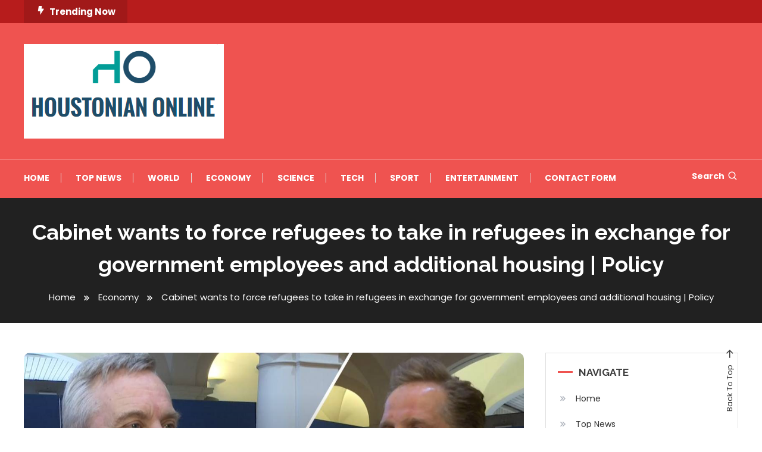

--- FILE ---
content_type: text/html; charset=UTF-8
request_url: https://houstonianonline.com/cabinet-wants-to-force-refugees-to-take-in-refugees-in-exchange-for-government-employees-and-additional-housing-policy/
body_size: 16098
content:
<!doctype html>
<html lang="en-US">
<head>
	<meta charset="UTF-8">
	<meta name="viewport" content="width=device-width, initial-scale=1">
	<link rel="profile" href="https://gmpg.org/xfn/11">

	<meta name='robots' content='index, follow, max-image-preview:large, max-snippet:-1, max-video-preview:-1' />

	<!-- This site is optimized with the Yoast SEO plugin v26.5 - https://yoast.com/wordpress/plugins/seo/ -->
	<title>Cabinet wants to force refugees to take in refugees in exchange for government employees and additional housing | Policy</title><link rel="preload" as="style" href="https://fonts.googleapis.com/css?family=Josefin%20Sans%3A400%2C700%7CPoppins%3A300%2C400%2C400i%2C500%2C700%7CRaleway%3A400%2C400i%2C700&#038;subset=latin%2Clatin-ext&#038;display=swap" /><link rel="stylesheet" href="https://fonts.googleapis.com/css?family=Josefin%20Sans%3A400%2C700%7CPoppins%3A300%2C400%2C400i%2C500%2C700%7CRaleway%3A400%2C400i%2C700&#038;subset=latin%2Clatin-ext&#038;display=swap" media="print" onload="this.media='all'" /><noscript><link rel="stylesheet" href="https://fonts.googleapis.com/css?family=Josefin%20Sans%3A400%2C700%7CPoppins%3A300%2C400%2C400i%2C500%2C700%7CRaleway%3A400%2C400i%2C700&#038;subset=latin%2Clatin-ext&#038;display=swap" /></noscript>
	<link rel="canonical" href="https://houstonianonline.com/cabinet-wants-to-force-refugees-to-take-in-refugees-in-exchange-for-government-employees-and-additional-housing-policy/" />
	<meta property="og:locale" content="en_US" />
	<meta property="og:type" content="article" />
	<meta property="og:title" content="Cabinet wants to force refugees to take in refugees in exchange for government employees and additional housing | Policy" />
	<meta property="og:description" content="Asylum crisisThe cabinet wants municipalities to provide temporary housing for 7,500 refugees in the coming weeks. In addition, each security zone must create an additional 225 reception places. In turn, all twenty-five security districts will receive thirty officials to arrange and implement a number of matters. The government also wants to allocate 40 million euros [&hellip;]" />
	<meta property="og:url" content="https://houstonianonline.com/cabinet-wants-to-force-refugees-to-take-in-refugees-in-exchange-for-government-employees-and-additional-housing-policy/" />
	<meta property="article:published_time" content="2022-06-23T02:01:50+00:00" />
	<meta name="author" content="Courtney Horton" />
	<meta name="twitter:card" content="summary_large_image" />
	<meta name="twitter:label1" content="Written by" />
	<meta name="twitter:data1" content="Courtney Horton" />
	<meta name="twitter:label2" content="Est. reading time" />
	<meta name="twitter:data2" content="2 minutes" />
	<script type="application/ld+json" class="yoast-schema-graph">{"@context":"https://schema.org","@graph":[{"@type":"NewsArticle","@id":"https://houstonianonline.com/cabinet-wants-to-force-refugees-to-take-in-refugees-in-exchange-for-government-employees-and-additional-housing-policy/#article","isPartOf":{"@id":"https://houstonianonline.com/cabinet-wants-to-force-refugees-to-take-in-refugees-in-exchange-for-government-employees-and-additional-housing-policy/"},"author":{"name":"Courtney Horton","@id":"https://houstonianonline.com/#/schema/person/d20f7f7da11a1ff0c11cee2848e38069"},"headline":"Cabinet wants to force refugees to take in refugees in exchange for government employees and additional housing | Policy","datePublished":"2022-06-23T02:01:50+00:00","mainEntityOfPage":{"@id":"https://houstonianonline.com/cabinet-wants-to-force-refugees-to-take-in-refugees-in-exchange-for-government-employees-and-additional-housing-policy/"},"wordCount":334,"commentCount":0,"publisher":{"@id":"https://houstonianonline.com/#organization"},"image":{"@id":"https://houstonianonline.com/cabinet-wants-to-force-refugees-to-take-in-refugees-in-exchange-for-government-employees-and-additional-housing-policy/#primaryimage"},"thumbnailUrl":"https://houstonianonline.com/wp-content/uploads/2022/06/Cabinet-wants-to-force-refugees-to-take-in-refugees-in.7.jpeg","articleSection":["Economy"],"inLanguage":"en-US","potentialAction":[{"@type":"CommentAction","name":"Comment","target":["https://houstonianonline.com/cabinet-wants-to-force-refugees-to-take-in-refugees-in-exchange-for-government-employees-and-additional-housing-policy/#respond"]}]},{"@type":"WebPage","@id":"https://houstonianonline.com/cabinet-wants-to-force-refugees-to-take-in-refugees-in-exchange-for-government-employees-and-additional-housing-policy/","url":"https://houstonianonline.com/cabinet-wants-to-force-refugees-to-take-in-refugees-in-exchange-for-government-employees-and-additional-housing-policy/","name":"Cabinet wants to force refugees to take in refugees in exchange for government employees and additional housing | Policy","isPartOf":{"@id":"https://houstonianonline.com/#website"},"primaryImageOfPage":{"@id":"https://houstonianonline.com/cabinet-wants-to-force-refugees-to-take-in-refugees-in-exchange-for-government-employees-and-additional-housing-policy/#primaryimage"},"image":{"@id":"https://houstonianonline.com/cabinet-wants-to-force-refugees-to-take-in-refugees-in-exchange-for-government-employees-and-additional-housing-policy/#primaryimage"},"thumbnailUrl":"https://houstonianonline.com/wp-content/uploads/2022/06/Cabinet-wants-to-force-refugees-to-take-in-refugees-in.7.jpeg","datePublished":"2022-06-23T02:01:50+00:00","inLanguage":"en-US","potentialAction":[{"@type":"ReadAction","target":["https://houstonianonline.com/cabinet-wants-to-force-refugees-to-take-in-refugees-in-exchange-for-government-employees-and-additional-housing-policy/"]}]},{"@type":"ImageObject","inLanguage":"en-US","@id":"https://houstonianonline.com/cabinet-wants-to-force-refugees-to-take-in-refugees-in-exchange-for-government-employees-and-additional-housing-policy/#primaryimage","url":"https://houstonianonline.com/wp-content/uploads/2022/06/Cabinet-wants-to-force-refugees-to-take-in-refugees-in.7.jpeg","contentUrl":"https://houstonianonline.com/wp-content/uploads/2022/06/Cabinet-wants-to-force-refugees-to-take-in-refugees-in.7.jpeg","width":1200,"height":630,"caption":"Cabinet wants to force refugees to take in refugees in exchange for government employees and additional housing | Policy"},{"@type":"WebSite","@id":"https://houstonianonline.com/#website","url":"https://houstonianonline.com/","name":"","description":"","publisher":{"@id":"https://houstonianonline.com/#organization"},"potentialAction":[{"@type":"SearchAction","target":{"@type":"EntryPoint","urlTemplate":"https://houstonianonline.com/?s={search_term_string}"},"query-input":{"@type":"PropertyValueSpecification","valueRequired":true,"valueName":"search_term_string"}}],"inLanguage":"en-US"},{"@type":"Organization","@id":"https://houstonianonline.com/#organization","name":"SHSU Houstonian Online","url":"https://houstonianonline.com/","logo":{"@type":"ImageObject","inLanguage":"en-US","@id":"https://houstonianonline.com/#/schema/logo/image/","url":"https://houstonianonline.com/wp-content/uploads/2021/06/SHSU-Houstonian-Online-Logo.png","contentUrl":"https://houstonianonline.com/wp-content/uploads/2021/06/SHSU-Houstonian-Online-Logo.png","width":369,"height":151,"caption":"SHSU Houstonian Online"},"image":{"@id":"https://houstonianonline.com/#/schema/logo/image/"}},{"@type":"Person","@id":"https://houstonianonline.com/#/schema/person/d20f7f7da11a1ff0c11cee2848e38069","name":"Courtney Horton","image":{"@type":"ImageObject","inLanguage":"en-US","@id":"https://houstonianonline.com/#/schema/person/image/","url":"https://secure.gravatar.com/avatar/ac53a8c5d05f09b8f63c01ab5becf3b1631a021a48e5f04e8e1dda8d8439fb8b?s=96&d=mm&r=g","contentUrl":"https://secure.gravatar.com/avatar/ac53a8c5d05f09b8f63c01ab5becf3b1631a021a48e5f04e8e1dda8d8439fb8b?s=96&d=mm&r=g","caption":"Courtney Horton"},"description":"\"Lifelong zombie fanatic. Hardcore web practitioner. Thinker. Music expert. Unapologetic pop culture scholar.\"","url":"https://houstonianonline.com/author/vihaan/"}]}</script>
	<!-- / Yoast SEO plugin. -->


<link rel='dns-prefetch' href='//stats.wp.com' />
<link rel='dns-prefetch' href='//fonts.googleapis.com' />
<link href='https://fonts.gstatic.com' crossorigin rel='preconnect' />
<link rel="alternate" type="application/rss+xml" title=" &raquo; Feed" href="https://houstonianonline.com/feed/" />
<link rel="alternate" type="application/rss+xml" title=" &raquo; Comments Feed" href="https://houstonianonline.com/comments/feed/" />
<link rel="alternate" type="application/rss+xml" title=" &raquo; Cabinet wants to force refugees to take in refugees in exchange for government employees and additional housing |  Policy Comments Feed" href="https://houstonianonline.com/cabinet-wants-to-force-refugees-to-take-in-refugees-in-exchange-for-government-employees-and-additional-housing-policy/feed/" />
<link rel="alternate" title="oEmbed (JSON)" type="application/json+oembed" href="https://houstonianonline.com/wp-json/oembed/1.0/embed?url=https%3A%2F%2Fhoustonianonline.com%2Fcabinet-wants-to-force-refugees-to-take-in-refugees-in-exchange-for-government-employees-and-additional-housing-policy%2F" />
<link rel="alternate" title="oEmbed (XML)" type="text/xml+oembed" href="https://houstonianonline.com/wp-json/oembed/1.0/embed?url=https%3A%2F%2Fhoustonianonline.com%2Fcabinet-wants-to-force-refugees-to-take-in-refugees-in-exchange-for-government-employees-and-additional-housing-policy%2F&#038;format=xml" />
<style id='wp-img-auto-sizes-contain-inline-css' type='text/css'>
img:is([sizes=auto i],[sizes^="auto," i]){contain-intrinsic-size:3000px 1500px}
/*# sourceURL=wp-img-auto-sizes-contain-inline-css */
</style>

<style id='wp-emoji-styles-inline-css' type='text/css'>

	img.wp-smiley, img.emoji {
		display: inline !important;
		border: none !important;
		box-shadow: none !important;
		height: 1em !important;
		width: 1em !important;
		margin: 0 0.07em !important;
		vertical-align: -0.1em !important;
		background: none !important;
		padding: 0 !important;
	}
/*# sourceURL=wp-emoji-styles-inline-css */
</style>
<link rel='stylesheet' id='wp-block-library-css' href='https://houstonianonline.com/wp-includes/css/dist/block-library/style.min.css?ver=6.9' type='text/css' media='all' />
<style id='global-styles-inline-css' type='text/css'>
:root{--wp--preset--aspect-ratio--square: 1;--wp--preset--aspect-ratio--4-3: 4/3;--wp--preset--aspect-ratio--3-4: 3/4;--wp--preset--aspect-ratio--3-2: 3/2;--wp--preset--aspect-ratio--2-3: 2/3;--wp--preset--aspect-ratio--16-9: 16/9;--wp--preset--aspect-ratio--9-16: 9/16;--wp--preset--color--black: #000000;--wp--preset--color--cyan-bluish-gray: #abb8c3;--wp--preset--color--white: #ffffff;--wp--preset--color--pale-pink: #f78da7;--wp--preset--color--vivid-red: #cf2e2e;--wp--preset--color--luminous-vivid-orange: #ff6900;--wp--preset--color--luminous-vivid-amber: #fcb900;--wp--preset--color--light-green-cyan: #7bdcb5;--wp--preset--color--vivid-green-cyan: #00d084;--wp--preset--color--pale-cyan-blue: #8ed1fc;--wp--preset--color--vivid-cyan-blue: #0693e3;--wp--preset--color--vivid-purple: #9b51e0;--wp--preset--gradient--vivid-cyan-blue-to-vivid-purple: linear-gradient(135deg,rgb(6,147,227) 0%,rgb(155,81,224) 100%);--wp--preset--gradient--light-green-cyan-to-vivid-green-cyan: linear-gradient(135deg,rgb(122,220,180) 0%,rgb(0,208,130) 100%);--wp--preset--gradient--luminous-vivid-amber-to-luminous-vivid-orange: linear-gradient(135deg,rgb(252,185,0) 0%,rgb(255,105,0) 100%);--wp--preset--gradient--luminous-vivid-orange-to-vivid-red: linear-gradient(135deg,rgb(255,105,0) 0%,rgb(207,46,46) 100%);--wp--preset--gradient--very-light-gray-to-cyan-bluish-gray: linear-gradient(135deg,rgb(238,238,238) 0%,rgb(169,184,195) 100%);--wp--preset--gradient--cool-to-warm-spectrum: linear-gradient(135deg,rgb(74,234,220) 0%,rgb(151,120,209) 20%,rgb(207,42,186) 40%,rgb(238,44,130) 60%,rgb(251,105,98) 80%,rgb(254,248,76) 100%);--wp--preset--gradient--blush-light-purple: linear-gradient(135deg,rgb(255,206,236) 0%,rgb(152,150,240) 100%);--wp--preset--gradient--blush-bordeaux: linear-gradient(135deg,rgb(254,205,165) 0%,rgb(254,45,45) 50%,rgb(107,0,62) 100%);--wp--preset--gradient--luminous-dusk: linear-gradient(135deg,rgb(255,203,112) 0%,rgb(199,81,192) 50%,rgb(65,88,208) 100%);--wp--preset--gradient--pale-ocean: linear-gradient(135deg,rgb(255,245,203) 0%,rgb(182,227,212) 50%,rgb(51,167,181) 100%);--wp--preset--gradient--electric-grass: linear-gradient(135deg,rgb(202,248,128) 0%,rgb(113,206,126) 100%);--wp--preset--gradient--midnight: linear-gradient(135deg,rgb(2,3,129) 0%,rgb(40,116,252) 100%);--wp--preset--font-size--small: 13px;--wp--preset--font-size--medium: 20px;--wp--preset--font-size--large: 36px;--wp--preset--font-size--x-large: 42px;--wp--preset--spacing--20: 0.44rem;--wp--preset--spacing--30: 0.67rem;--wp--preset--spacing--40: 1rem;--wp--preset--spacing--50: 1.5rem;--wp--preset--spacing--60: 2.25rem;--wp--preset--spacing--70: 3.38rem;--wp--preset--spacing--80: 5.06rem;--wp--preset--shadow--natural: 6px 6px 9px rgba(0, 0, 0, 0.2);--wp--preset--shadow--deep: 12px 12px 50px rgba(0, 0, 0, 0.4);--wp--preset--shadow--sharp: 6px 6px 0px rgba(0, 0, 0, 0.2);--wp--preset--shadow--outlined: 6px 6px 0px -3px rgb(255, 255, 255), 6px 6px rgb(0, 0, 0);--wp--preset--shadow--crisp: 6px 6px 0px rgb(0, 0, 0);}:where(.is-layout-flex){gap: 0.5em;}:where(.is-layout-grid){gap: 0.5em;}body .is-layout-flex{display: flex;}.is-layout-flex{flex-wrap: wrap;align-items: center;}.is-layout-flex > :is(*, div){margin: 0;}body .is-layout-grid{display: grid;}.is-layout-grid > :is(*, div){margin: 0;}:where(.wp-block-columns.is-layout-flex){gap: 2em;}:where(.wp-block-columns.is-layout-grid){gap: 2em;}:where(.wp-block-post-template.is-layout-flex){gap: 1.25em;}:where(.wp-block-post-template.is-layout-grid){gap: 1.25em;}.has-black-color{color: var(--wp--preset--color--black) !important;}.has-cyan-bluish-gray-color{color: var(--wp--preset--color--cyan-bluish-gray) !important;}.has-white-color{color: var(--wp--preset--color--white) !important;}.has-pale-pink-color{color: var(--wp--preset--color--pale-pink) !important;}.has-vivid-red-color{color: var(--wp--preset--color--vivid-red) !important;}.has-luminous-vivid-orange-color{color: var(--wp--preset--color--luminous-vivid-orange) !important;}.has-luminous-vivid-amber-color{color: var(--wp--preset--color--luminous-vivid-amber) !important;}.has-light-green-cyan-color{color: var(--wp--preset--color--light-green-cyan) !important;}.has-vivid-green-cyan-color{color: var(--wp--preset--color--vivid-green-cyan) !important;}.has-pale-cyan-blue-color{color: var(--wp--preset--color--pale-cyan-blue) !important;}.has-vivid-cyan-blue-color{color: var(--wp--preset--color--vivid-cyan-blue) !important;}.has-vivid-purple-color{color: var(--wp--preset--color--vivid-purple) !important;}.has-black-background-color{background-color: var(--wp--preset--color--black) !important;}.has-cyan-bluish-gray-background-color{background-color: var(--wp--preset--color--cyan-bluish-gray) !important;}.has-white-background-color{background-color: var(--wp--preset--color--white) !important;}.has-pale-pink-background-color{background-color: var(--wp--preset--color--pale-pink) !important;}.has-vivid-red-background-color{background-color: var(--wp--preset--color--vivid-red) !important;}.has-luminous-vivid-orange-background-color{background-color: var(--wp--preset--color--luminous-vivid-orange) !important;}.has-luminous-vivid-amber-background-color{background-color: var(--wp--preset--color--luminous-vivid-amber) !important;}.has-light-green-cyan-background-color{background-color: var(--wp--preset--color--light-green-cyan) !important;}.has-vivid-green-cyan-background-color{background-color: var(--wp--preset--color--vivid-green-cyan) !important;}.has-pale-cyan-blue-background-color{background-color: var(--wp--preset--color--pale-cyan-blue) !important;}.has-vivid-cyan-blue-background-color{background-color: var(--wp--preset--color--vivid-cyan-blue) !important;}.has-vivid-purple-background-color{background-color: var(--wp--preset--color--vivid-purple) !important;}.has-black-border-color{border-color: var(--wp--preset--color--black) !important;}.has-cyan-bluish-gray-border-color{border-color: var(--wp--preset--color--cyan-bluish-gray) !important;}.has-white-border-color{border-color: var(--wp--preset--color--white) !important;}.has-pale-pink-border-color{border-color: var(--wp--preset--color--pale-pink) !important;}.has-vivid-red-border-color{border-color: var(--wp--preset--color--vivid-red) !important;}.has-luminous-vivid-orange-border-color{border-color: var(--wp--preset--color--luminous-vivid-orange) !important;}.has-luminous-vivid-amber-border-color{border-color: var(--wp--preset--color--luminous-vivid-amber) !important;}.has-light-green-cyan-border-color{border-color: var(--wp--preset--color--light-green-cyan) !important;}.has-vivid-green-cyan-border-color{border-color: var(--wp--preset--color--vivid-green-cyan) !important;}.has-pale-cyan-blue-border-color{border-color: var(--wp--preset--color--pale-cyan-blue) !important;}.has-vivid-cyan-blue-border-color{border-color: var(--wp--preset--color--vivid-cyan-blue) !important;}.has-vivid-purple-border-color{border-color: var(--wp--preset--color--vivid-purple) !important;}.has-vivid-cyan-blue-to-vivid-purple-gradient-background{background: var(--wp--preset--gradient--vivid-cyan-blue-to-vivid-purple) !important;}.has-light-green-cyan-to-vivid-green-cyan-gradient-background{background: var(--wp--preset--gradient--light-green-cyan-to-vivid-green-cyan) !important;}.has-luminous-vivid-amber-to-luminous-vivid-orange-gradient-background{background: var(--wp--preset--gradient--luminous-vivid-amber-to-luminous-vivid-orange) !important;}.has-luminous-vivid-orange-to-vivid-red-gradient-background{background: var(--wp--preset--gradient--luminous-vivid-orange-to-vivid-red) !important;}.has-very-light-gray-to-cyan-bluish-gray-gradient-background{background: var(--wp--preset--gradient--very-light-gray-to-cyan-bluish-gray) !important;}.has-cool-to-warm-spectrum-gradient-background{background: var(--wp--preset--gradient--cool-to-warm-spectrum) !important;}.has-blush-light-purple-gradient-background{background: var(--wp--preset--gradient--blush-light-purple) !important;}.has-blush-bordeaux-gradient-background{background: var(--wp--preset--gradient--blush-bordeaux) !important;}.has-luminous-dusk-gradient-background{background: var(--wp--preset--gradient--luminous-dusk) !important;}.has-pale-ocean-gradient-background{background: var(--wp--preset--gradient--pale-ocean) !important;}.has-electric-grass-gradient-background{background: var(--wp--preset--gradient--electric-grass) !important;}.has-midnight-gradient-background{background: var(--wp--preset--gradient--midnight) !important;}.has-small-font-size{font-size: var(--wp--preset--font-size--small) !important;}.has-medium-font-size{font-size: var(--wp--preset--font-size--medium) !important;}.has-large-font-size{font-size: var(--wp--preset--font-size--large) !important;}.has-x-large-font-size{font-size: var(--wp--preset--font-size--x-large) !important;}
/*# sourceURL=global-styles-inline-css */
</style>

<style id='classic-theme-styles-inline-css' type='text/css'>
/*! This file is auto-generated */
.wp-block-button__link{color:#fff;background-color:#32373c;border-radius:9999px;box-shadow:none;text-decoration:none;padding:calc(.667em + 2px) calc(1.333em + 2px);font-size:1.125em}.wp-block-file__button{background:#32373c;color:#fff;text-decoration:none}
/*# sourceURL=/wp-includes/css/classic-themes.min.css */
</style>
<link rel='stylesheet' id='dashicons-css' href='https://houstonianonline.com/wp-includes/css/dashicons.min.css?ver=6.9' type='text/css' media='all' />
<link rel='stylesheet' id='admin-bar-css' href='https://houstonianonline.com/wp-includes/css/admin-bar.min.css?ver=6.9' type='text/css' media='all' />
<style id='admin-bar-inline-css' type='text/css'>

    /* Hide CanvasJS credits for P404 charts specifically */
    #p404RedirectChart .canvasjs-chart-credit {
        display: none !important;
    }
    
    #p404RedirectChart canvas {
        border-radius: 6px;
    }

    .p404-redirect-adminbar-weekly-title {
        font-weight: bold;
        font-size: 14px;
        color: #fff;
        margin-bottom: 6px;
    }

    #wpadminbar #wp-admin-bar-p404_free_top_button .ab-icon:before {
        content: "\f103";
        color: #dc3545;
        top: 3px;
    }
    
    #wp-admin-bar-p404_free_top_button .ab-item {
        min-width: 80px !important;
        padding: 0px !important;
    }
    
    /* Ensure proper positioning and z-index for P404 dropdown */
    .p404-redirect-adminbar-dropdown-wrap { 
        min-width: 0; 
        padding: 0;
        position: static !important;
    }
    
    #wpadminbar #wp-admin-bar-p404_free_top_button_dropdown {
        position: static !important;
    }
    
    #wpadminbar #wp-admin-bar-p404_free_top_button_dropdown .ab-item {
        padding: 0 !important;
        margin: 0 !important;
    }
    
    .p404-redirect-dropdown-container {
        min-width: 340px;
        padding: 18px 18px 12px 18px;
        background: #23282d !important;
        color: #fff;
        border-radius: 12px;
        box-shadow: 0 8px 32px rgba(0,0,0,0.25);
        margin-top: 10px;
        position: relative !important;
        z-index: 999999 !important;
        display: block !important;
        border: 1px solid #444;
    }
    
    /* Ensure P404 dropdown appears on hover */
    #wpadminbar #wp-admin-bar-p404_free_top_button .p404-redirect-dropdown-container { 
        display: none !important;
    }
    
    #wpadminbar #wp-admin-bar-p404_free_top_button:hover .p404-redirect-dropdown-container { 
        display: block !important;
    }
    
    #wpadminbar #wp-admin-bar-p404_free_top_button:hover #wp-admin-bar-p404_free_top_button_dropdown .p404-redirect-dropdown-container {
        display: block !important;
    }
    
    .p404-redirect-card {
        background: #2c3338;
        border-radius: 8px;
        padding: 18px 18px 12px 18px;
        box-shadow: 0 2px 8px rgba(0,0,0,0.07);
        display: flex;
        flex-direction: column;
        align-items: flex-start;
        border: 1px solid #444;
    }
    
    .p404-redirect-btn {
        display: inline-block;
        background: #dc3545;
        color: #fff !important;
        font-weight: bold;
        padding: 5px 22px;
        border-radius: 8px;
        text-decoration: none;
        font-size: 17px;
        transition: background 0.2s, box-shadow 0.2s;
        margin-top: 8px;
        box-shadow: 0 2px 8px rgba(220,53,69,0.15);
        text-align: center;
        line-height: 1.6;
    }
    
    .p404-redirect-btn:hover {
        background: #c82333;
        color: #fff !important;
        box-shadow: 0 4px 16px rgba(220,53,69,0.25);
    }
    
    /* Prevent conflicts with other admin bar dropdowns */
    #wpadminbar .ab-top-menu > li:hover > .ab-item,
    #wpadminbar .ab-top-menu > li.hover > .ab-item {
        z-index: auto;
    }
    
    #wpadminbar #wp-admin-bar-p404_free_top_button:hover > .ab-item {
        z-index: 999998 !important;
    }
    
/*# sourceURL=admin-bar-inline-css */
</style>

<link rel='stylesheet' id='box-icons-css' href='https://houstonianonline.com/wp-content/themes/color-magazine/assets/library/box-icons/css/boxicons.min.css?ver=2.1.4' type='text/css' media='all' />
<link rel='stylesheet' id='lightslider-style-css' href='https://houstonianonline.com/wp-content/themes/color-magazine/assets/library/lightslider/css/lightslider.min.css?ver=6.9' type='text/css' media='all' />
<link rel='stylesheet' id='preloader-css' href='https://houstonianonline.com/wp-content/themes/color-magazine/assets/css/min/mt-preloader.min.css?ver=1.0.2' type='text/css' media='all' />

<link rel='stylesheet' id='color-newsly-parent-style-css' href='https://houstonianonline.com/wp-content/themes/color-magazine/style.css?ver=1.0.2' type='text/css' media='all' />
<link rel='stylesheet' id='color-newsly-parent-responsive-style-css' href='https://houstonianonline.com/wp-content/themes/color-magazine/assets/css/mt-responsive.css?ver=1.0.2' type='text/css' media='all' />
<link rel='stylesheet' id='color-newsly-style-css' href='https://houstonianonline.com/wp-content/themes/color-newsly/style.css?ver=1.0.2' type='text/css' media='all' />
<style id='color-newsly-style-inline-css' type='text/css'>
a,a:hover,a:focus,a:active,.entry-cat .cat-links a:hover,.entry-cat a:hover,.byline a:hover,.posted-on a:hover,.entry-footer a:hover,.comment-author .fn .url:hover,.commentmetadata .comment-edit-link,#cancel-comment-reply-link,#cancel-comment-reply-link:before,.logged-in-as a,.widget a:hover,.widget a:hover::before,.widget li:hover::before,#top-navigation ul li a:hover,.mt-social-icon-wrap li a:hover,.mt-search-icon:hover,.mt-form-close a:hover,.menu-toggle:hover,#site-navigation ul li:hover>a,#site-navigation ul li.current-menu-item>a,#site-navigation ul li.current_page_ancestor>a,#site-navigation ul li.current-menu-ancestor>a,#site-navigation ul li.current_page_item>a,#site-navigation ul li.focus>a,.entry-title a:hover,.cat-links a:hover,.entry-meta a:hover,.entry-footer .mt-readmore-btn:hover,.btn-wrapper a:hover,.mt-readmore-btn:hover,.navigation.pagination .nav-links .page-numbers.current,.navigation.pagination .nav-links a.page-numbers:hover,.breadcrumbs a:hover,#footer-menu li a:hover,#top-footer a:hover,.color_magazine_latest_posts .mt-post-title a:hover,#mt-scrollup:hover,.mt-site-mode-wrap .mt-mode-toggle:hover,.mt-site-mode-wrap .mt-mode-toggle:checked:hover,.has-thumbnail .post-info-wrap .entry-title a:hover,.front-slider-block .post-info-wrap .entry-title a:hover{color:#EF5350}
.widget_search .search-submit,.widget_search .search-submit:hover,.widget_tag_cloud .tagcloud a:hover,.widget.widget_tag_cloud a:hover,.navigation.pagination .nav-links .page-numbers.current,.navigation.pagination .nav-links a.page-numbers:hover,.error-404.not-found,.color-magazine_social_media a:hover{border-color:#EF5350}
.edit-link .post-edit-link,.reply .comment-reply-link,.widget_search .search-submit,.widget_search .search-submit:hover,.widget_tag_cloud .tagcloud a:hover,.widget.widget_tag_cloud a:hover,#top-header,.mt-menu-search .mt-form-wrap .search-form .search-submit,.mt-menu-search .mt-form-wrap .search-form .search-submit:hover,#site-navigation .menu-item-description,.mt-ticker-label,.post-cats-list a,.front-slider-block .lSAction>a:hover,.top-featured-post-wrap .post-thumbnail .post-number,article.sticky::before,#secondary .widget .widget-title::before,.mt-related-post-title:before,#colophon .widget .widget-title:before,.features-post-title:before,.cvmm-block-title.layout--default:before,.color-magazine_social_media a:hover,.is-sticky .mt-social-menu-wrapper,#site-navigation ul li .sub-menu,#site-navigation ul li .children,.mt-logo-row-wrapper,#site-navigation ul li .sub-menu,#site-navigation ul li .children,.search-no-results #primary .search-submit{background:#EF5350}
.mt-site-dark-mode .widget_archive a:hover,.mt-site-dark-mode .widget_categories a:hover,.mt-site-dark-mode .widget_recent_entries a:hover,.mt-site-dark-mode .widget_meta a,.mt-site-dark-mode .widget_recent_comments li:hover,.mt-site-dark-mode .widget_rss li,.mt-site-dark-mode .widget_pages li a:hover,.mt-site-dark-mode .widget_nav_menu li a:hover,.mt-site-dark-mode .wp-block-latest-posts li a:hover,.mt-site-dark-mode .wp-block-archives li a:hover,.mt-site-dark-mode .wp-block-categories li a:hover,.mt-site-dark-mode .wp-block-page-list li a:hover,.mt-site-dark-mode .wp-block-latest-comments li:hover,.mt-site-dark-mode #site-navigation ul li a:hover,.mt-site-dark-mode .site-title a:hover,.mt-site-dark-mode .entry-title a:hover,.mt-site-dark-mode .cvmm-post-title a:hover,.mt-site-dark-mode .mt-social-icon-wrap li a:hover,.mt-site-dark-mode .mt-search-icon a:hover,.mt-site-dark-mode .ticker-post-title a:hover,.single.mt-site-dark-mode .mt-author-box .mt-author-info .mt-author-name a:hover,.mt-site-dark-mode .mt-site-mode-wrap .mt-mode-toggle:hover,.mt-site-dark-mode .mt-site-mode-wrap .mt-mode-toggle:checked:hover{color:#EF5350 !important}
#site-navigation .menu-item-description::after,.mt-custom-page-header{border-top-color:#EF5350}
#top-header{background-color:#B71C1C}
#site-navigation .menu-item-description{background-color:#bd211e}
#site-navigation .menu-item-description:after{border-top-color:#bd211e}
@media (max-width:979px){#site-navigation{background-color:#EF5350}
/*# sourceURL=color-newsly-style-inline-css */
</style>
<script type="text/javascript" src="https://houstonianonline.com/wp-includes/js/jquery/jquery.min.js?ver=3.7.1" id="jquery-core-js" defer></script>

<script type="text/javascript" id="jquery-js-after">window.addEventListener('DOMContentLoaded', function() {
/* <![CDATA[ */
jQuery(document).ready(function() {
	jQuery(".dd35e771d424652382fd3258184d71e8").click(function() {
		jQuery.post(
			"https://houstonianonline.com/wp-admin/admin-ajax.php", {
				"action": "quick_adsense_onpost_ad_click",
				"quick_adsense_onpost_ad_index": jQuery(this).attr("data-index"),
				"quick_adsense_nonce": "bbc0f3a521",
			}, function(response) { }
		);
	});
});

//# sourceURL=jquery-js-after
/* ]]> */
});</script>
<link rel="https://api.w.org/" href="https://houstonianonline.com/wp-json/" /><link rel="alternate" title="JSON" type="application/json" href="https://houstonianonline.com/wp-json/wp/v2/posts/18437" /><link rel="EditURI" type="application/rsd+xml" title="RSD" href="https://houstonianonline.com/xmlrpc.php?rsd" />
<meta name="generator" content="WordPress 6.9" />
<link rel='shortlink' href='https://houstonianonline.com/?p=18437' />
<meta name="clckd" content="48d0498b1c101595640724affa8a53d6" />
<meta name="a4f84cea5c31f35945ca4790e9983bf15a7fa8ea" content="a4f84cea5c31f35945ca4790e9983bf15a7fa8ea" />

	<style>img#wpstats{display:none}</style>
		<link rel="pingback" href="https://houstonianonline.com/xmlrpc.php">		<style type="text/css">
					.site-title,
			.site-description {
				position: absolute;
				clip: rect(1px, 1px, 1px, 1px);
			}
				</style>
		<style type="text/css">.saboxplugin-wrap{-webkit-box-sizing:border-box;-moz-box-sizing:border-box;-ms-box-sizing:border-box;box-sizing:border-box;border:1px solid #eee;width:100%;clear:both;display:block;overflow:hidden;word-wrap:break-word;position:relative}.saboxplugin-wrap .saboxplugin-gravatar{float:left;padding:0 20px 20px 20px}.saboxplugin-wrap .saboxplugin-gravatar img{max-width:100px;height:auto;border-radius:0;}.saboxplugin-wrap .saboxplugin-authorname{font-size:18px;line-height:1;margin:20px 0 0 20px;display:block}.saboxplugin-wrap .saboxplugin-authorname a{text-decoration:none}.saboxplugin-wrap .saboxplugin-authorname a:focus{outline:0}.saboxplugin-wrap .saboxplugin-desc{display:block;margin:5px 20px}.saboxplugin-wrap .saboxplugin-desc a{text-decoration:underline}.saboxplugin-wrap .saboxplugin-desc p{margin:5px 0 12px}.saboxplugin-wrap .saboxplugin-web{margin:0 20px 15px;text-align:left}.saboxplugin-wrap .sab-web-position{text-align:right}.saboxplugin-wrap .saboxplugin-web a{color:#ccc;text-decoration:none}.saboxplugin-wrap .saboxplugin-socials{position:relative;display:block;background:#fcfcfc;padding:5px;border-top:1px solid #eee}.saboxplugin-wrap .saboxplugin-socials a svg{width:20px;height:20px}.saboxplugin-wrap .saboxplugin-socials a svg .st2{fill:#fff; transform-origin:center center;}.saboxplugin-wrap .saboxplugin-socials a svg .st1{fill:rgba(0,0,0,.3)}.saboxplugin-wrap .saboxplugin-socials a:hover{opacity:.8;-webkit-transition:opacity .4s;-moz-transition:opacity .4s;-o-transition:opacity .4s;transition:opacity .4s;box-shadow:none!important;-webkit-box-shadow:none!important}.saboxplugin-wrap .saboxplugin-socials .saboxplugin-icon-color{box-shadow:none;padding:0;border:0;-webkit-transition:opacity .4s;-moz-transition:opacity .4s;-o-transition:opacity .4s;transition:opacity .4s;display:inline-block;color:#fff;font-size:0;text-decoration:inherit;margin:5px;-webkit-border-radius:0;-moz-border-radius:0;-ms-border-radius:0;-o-border-radius:0;border-radius:0;overflow:hidden}.saboxplugin-wrap .saboxplugin-socials .saboxplugin-icon-grey{text-decoration:inherit;box-shadow:none;position:relative;display:-moz-inline-stack;display:inline-block;vertical-align:middle;zoom:1;margin:10px 5px;color:#444;fill:#444}.clearfix:after,.clearfix:before{content:' ';display:table;line-height:0;clear:both}.ie7 .clearfix{zoom:1}.saboxplugin-socials.sabox-colored .saboxplugin-icon-color .sab-twitch{border-color:#38245c}.saboxplugin-socials.sabox-colored .saboxplugin-icon-color .sab-behance{border-color:#003eb0}.saboxplugin-socials.sabox-colored .saboxplugin-icon-color .sab-deviantart{border-color:#036824}.saboxplugin-socials.sabox-colored .saboxplugin-icon-color .sab-digg{border-color:#00327c}.saboxplugin-socials.sabox-colored .saboxplugin-icon-color .sab-dribbble{border-color:#ba1655}.saboxplugin-socials.sabox-colored .saboxplugin-icon-color .sab-facebook{border-color:#1e2e4f}.saboxplugin-socials.sabox-colored .saboxplugin-icon-color .sab-flickr{border-color:#003576}.saboxplugin-socials.sabox-colored .saboxplugin-icon-color .sab-github{border-color:#264874}.saboxplugin-socials.sabox-colored .saboxplugin-icon-color .sab-google{border-color:#0b51c5}.saboxplugin-socials.sabox-colored .saboxplugin-icon-color .sab-html5{border-color:#902e13}.saboxplugin-socials.sabox-colored .saboxplugin-icon-color .sab-instagram{border-color:#1630aa}.saboxplugin-socials.sabox-colored .saboxplugin-icon-color .sab-linkedin{border-color:#00344f}.saboxplugin-socials.sabox-colored .saboxplugin-icon-color .sab-pinterest{border-color:#5b040e}.saboxplugin-socials.sabox-colored .saboxplugin-icon-color .sab-reddit{border-color:#992900}.saboxplugin-socials.sabox-colored .saboxplugin-icon-color .sab-rss{border-color:#a43b0a}.saboxplugin-socials.sabox-colored .saboxplugin-icon-color .sab-sharethis{border-color:#5d8420}.saboxplugin-socials.sabox-colored .saboxplugin-icon-color .sab-soundcloud{border-color:#995200}.saboxplugin-socials.sabox-colored .saboxplugin-icon-color .sab-spotify{border-color:#0f612c}.saboxplugin-socials.sabox-colored .saboxplugin-icon-color .sab-stackoverflow{border-color:#a95009}.saboxplugin-socials.sabox-colored .saboxplugin-icon-color .sab-steam{border-color:#006388}.saboxplugin-socials.sabox-colored .saboxplugin-icon-color .sab-user_email{border-color:#b84e05}.saboxplugin-socials.sabox-colored .saboxplugin-icon-color .sab-tumblr{border-color:#10151b}.saboxplugin-socials.sabox-colored .saboxplugin-icon-color .sab-twitter{border-color:#0967a0}.saboxplugin-socials.sabox-colored .saboxplugin-icon-color .sab-vimeo{border-color:#0d7091}.saboxplugin-socials.sabox-colored .saboxplugin-icon-color .sab-windows{border-color:#003f71}.saboxplugin-socials.sabox-colored .saboxplugin-icon-color .sab-whatsapp{border-color:#003f71}.saboxplugin-socials.sabox-colored .saboxplugin-icon-color .sab-wordpress{border-color:#0f3647}.saboxplugin-socials.sabox-colored .saboxplugin-icon-color .sab-yahoo{border-color:#14002d}.saboxplugin-socials.sabox-colored .saboxplugin-icon-color .sab-youtube{border-color:#900}.saboxplugin-socials.sabox-colored .saboxplugin-icon-color .sab-xing{border-color:#000202}.saboxplugin-socials.sabox-colored .saboxplugin-icon-color .sab-mixcloud{border-color:#2475a0}.saboxplugin-socials.sabox-colored .saboxplugin-icon-color .sab-vk{border-color:#243549}.saboxplugin-socials.sabox-colored .saboxplugin-icon-color .sab-medium{border-color:#00452c}.saboxplugin-socials.sabox-colored .saboxplugin-icon-color .sab-quora{border-color:#420e00}.saboxplugin-socials.sabox-colored .saboxplugin-icon-color .sab-meetup{border-color:#9b181c}.saboxplugin-socials.sabox-colored .saboxplugin-icon-color .sab-goodreads{border-color:#000}.saboxplugin-socials.sabox-colored .saboxplugin-icon-color .sab-snapchat{border-color:#999700}.saboxplugin-socials.sabox-colored .saboxplugin-icon-color .sab-500px{border-color:#00557f}.saboxplugin-socials.sabox-colored .saboxplugin-icon-color .sab-mastodont{border-color:#185886}.sabox-plus-item{margin-bottom:20px}@media screen and (max-width:480px){.saboxplugin-wrap{text-align:center}.saboxplugin-wrap .saboxplugin-gravatar{float:none;padding:20px 0;text-align:center;margin:0 auto;display:block}.saboxplugin-wrap .saboxplugin-gravatar img{float:none;display:inline-block;display:-moz-inline-stack;vertical-align:middle;zoom:1}.saboxplugin-wrap .saboxplugin-desc{margin:0 10px 20px;text-align:center}.saboxplugin-wrap .saboxplugin-authorname{text-align:center;margin:10px 0 20px}}body .saboxplugin-authorname a,body .saboxplugin-authorname a:hover{box-shadow:none;-webkit-box-shadow:none}a.sab-profile-edit{font-size:16px!important;line-height:1!important}.sab-edit-settings a,a.sab-profile-edit{color:#0073aa!important;box-shadow:none!important;-webkit-box-shadow:none!important}.sab-edit-settings{margin-right:15px;position:absolute;right:0;z-index:2;bottom:10px;line-height:20px}.sab-edit-settings i{margin-left:5px}.saboxplugin-socials{line-height:1!important}.rtl .saboxplugin-wrap .saboxplugin-gravatar{float:right}.rtl .saboxplugin-wrap .saboxplugin-authorname{display:flex;align-items:center}.rtl .saboxplugin-wrap .saboxplugin-authorname .sab-profile-edit{margin-right:10px}.rtl .sab-edit-settings{right:auto;left:0}img.sab-custom-avatar{max-width:75px;}.saboxplugin-wrap {margin-top:0px; margin-bottom:0px; padding: 0px 0px }.saboxplugin-wrap .saboxplugin-authorname {font-size:18px; line-height:25px;}.saboxplugin-wrap .saboxplugin-desc p, .saboxplugin-wrap .saboxplugin-desc {font-size:14px !important; line-height:21px !important;}.saboxplugin-wrap .saboxplugin-web {font-size:14px;}.saboxplugin-wrap .saboxplugin-socials a svg {width:18px;height:18px;}</style><link rel="icon" href="https://houstonianonline.com/wp-content/uploads/2022/01/Screenshot_34-150x83.png" sizes="32x32" />
<link rel="icon" href="https://houstonianonline.com/wp-content/uploads/2022/01/Screenshot_34.png" sizes="192x192" />
<link rel="apple-touch-icon" href="https://houstonianonline.com/wp-content/uploads/2022/01/Screenshot_34.png" />
<meta name="msapplication-TileImage" content="https://houstonianonline.com/wp-content/uploads/2022/01/Screenshot_34.png" />
<noscript><style id="rocket-lazyload-nojs-css">.rll-youtube-player, [data-lazy-src]{display:none !important;}</style></noscript></head>

<body data-rsssl=1 class="wp-singular post-template-default single single-post postid-18437 single-format-standard wp-custom-logo wp-theme-color-magazine wp-child-theme-color-newsly site-layout--wide right-sidebar">

	        <div id="preloader-background">
	            <div class="preloader-wrapper">
	            		                            <div class="mt-wave">
	                                <div class="mt-rect mt-rect1"></div>
	                                <div class="mt-rect mt-rect2"></div>
	                                <div class="mt-rect mt-rect3"></div>
	                                <div class="mt-rect mt-rect4"></div>
	                                <div class="mt-rect mt-rect5"></div>
	                            </div>
	                            	            </div><!-- .preloader-wrapper -->
	        </div><!-- #preloader-background -->
	
<div id="page" class="site">
<a class="skip-link screen-reader-text" href="#content">Skip To Content</a>
	
<div id="top-header" class="top-header-wrap mt-clearfix">
    <div class="mt-container">
        <div class="trending-wrapper tag-before-icon">
    <span class="wrap-label"><i class="bx bxs-bolt" aria-hidden="true"></i>Trending Now</span>
    <div class="tags-wrapper">
            </div><!-- .tags-wrapper -->
</div><!-- .trending-wrapper -->
<nav id="top-navigation" class="top-header-nav mt-clearfix">
    </nav><!-- #top-navigation -->    </div><!-- mt-container -->
</div><!-- #top-header -->
<header id="masthead" class="site-header " >
    <div class="mt-logo-row-wrapper mt-clearfix">

        <div class="logo-ads-wrap">
            <div class="mt-container">
                <div class="site-branding">
                    <a href="https://houstonianonline.com/" class="custom-logo-link" rel="home"><img width="336" height="159" src="data:image/svg+xml,%3Csvg%20xmlns='http://www.w3.org/2000/svg'%20viewBox='0%200%20336%20159'%3E%3C/svg%3E" class="custom-logo" alt="" decoding="async" fetchpriority="high" data-lazy-srcset="https://houstonianonline.com/wp-content/uploads/2022/01/Screenshot_33.png 336w, https://houstonianonline.com/wp-content/uploads/2022/01/Screenshot_33-300x142.png 300w" data-lazy-sizes="(max-width: 336px) 100vw, 336px" data-lazy-src="https://houstonianonline.com/wp-content/uploads/2022/01/Screenshot_33.png" /><noscript><img width="336" height="159" src="https://houstonianonline.com/wp-content/uploads/2022/01/Screenshot_33.png" class="custom-logo" alt="" decoding="async" fetchpriority="high" srcset="https://houstonianonline.com/wp-content/uploads/2022/01/Screenshot_33.png 336w, https://houstonianonline.com/wp-content/uploads/2022/01/Screenshot_33-300x142.png 300w" sizes="(max-width: 336px) 100vw, 336px" /></noscript></a>                            <p class="site-title"><a href="https://houstonianonline.com/" rel="home"></a></p>
                                    </div><!-- .site-branding -->
                <div class="header-widget-wrapper">
                                    </div>
            </div> <!-- mt-container -->
        </div><!-- .logo-ads-wrap -->

        <div class="mt-social-menu-wrapper">
            <div class="mt-container">

                <div class="mt-main-menu-wrapper">
                                        <div class="menu-toggle"><a href="javascript:void(0)"><i class="bx bx-menu"></i>Menu</a></div>
                    <nav itemscope id="site-navigation" class="main-navigation">
                        <div class="menu-primary-menu-container"><ul id="primary-menu" class="menu"><li id="menu-item-530" class="menu-item menu-item-type-custom menu-item-object-custom menu-item-home menu-item-530"><a href="https://houstonianonline.com">Home</a></li>
<li id="menu-item-531" class="menu-item menu-item-type-taxonomy menu-item-object-category menu-item-531 cb-cat-1"><a href="https://houstonianonline.com/top-news/">Top News</a></li>
<li id="menu-item-532" class="menu-item menu-item-type-taxonomy menu-item-object-category menu-item-532 cb-cat-25"><a href="https://houstonianonline.com/world/">World</a></li>
<li id="menu-item-533" class="menu-item menu-item-type-taxonomy menu-item-object-category current-post-ancestor current-menu-parent current-post-parent menu-item-533 cb-cat-20"><a href="https://houstonianonline.com/economy/">Economy</a></li>
<li id="menu-item-534" class="menu-item menu-item-type-taxonomy menu-item-object-category menu-item-534 cb-cat-21"><a href="https://houstonianonline.com/science/">science</a></li>
<li id="menu-item-535" class="menu-item menu-item-type-taxonomy menu-item-object-category menu-item-535 cb-cat-22"><a href="https://houstonianonline.com/tech/">Tech</a></li>
<li id="menu-item-536" class="menu-item menu-item-type-taxonomy menu-item-object-category menu-item-536 cb-cat-23"><a href="https://houstonianonline.com/sport/">sport</a></li>
<li id="menu-item-537" class="menu-item menu-item-type-taxonomy menu-item-object-category menu-item-537 cb-cat-24"><a href="https://houstonianonline.com/entertainment/">entertainment</a></li>
<li id="menu-item-2716" class="menu-item menu-item-type-post_type menu-item-object-page menu-item-2716"><a href="https://houstonianonline.com/contact-form/">Contact Form</a></li>
</ul></div>                    </nav><!-- #site-navigation -->
                </div><!-- .mt-main-menu-wrapper -->

                <div class="mt-social-search-wrapper">
                    <div class="mt-menu-search">
	<div class="mt-search-icon"><a href="javascript:void(0)">Search<i class='bx bx-search'></i></a></div>
	<div class="mt-form-wrap">
		<div class="mt-form-close"><a href="javascript:void(0)"><i class='bx bx-x'></i></a></div>
		<form role="search" method="get" class="search-form" action="https://houstonianonline.com/">
				<label>
					<span class="screen-reader-text">Search for:</span>
					<input type="search" class="search-field" placeholder="Search &hellip;" value="" name="s" />
				</label>
				<input type="submit" class="search-submit" value="Search" />
			</form>	</div><!-- .mt-form-wrap -->
</div><!-- .mt-menu-search -->                </div><!-- .mt-social-search-wrapper -->
                
            </div><!--.mt-container -->
        </div><!--.mt-social-menu-wrapper -->
         
    </div><!--.mt-logo-row-wrapper -->
</header><!-- #masthead -->

<div class="mt-header-ticker-wrapper ">
    <div class="mt-container">
        <div class="mt-ticker-label"><div class="ticker-spinner"><div class="ticker-bounce1"></div><div class="ticker-bounce2"></div></div>Headline</div>        <div class="ticker-posts-wrap">
                                <div class="ticker-post-thumb-wrap">
                        <div class="ticker-post-thumb">
                            <img width="150" height="150" src="data:image/svg+xml,%3Csvg%20xmlns='http://www.w3.org/2000/svg'%20viewBox='0%200%20150%20150'%3E%3C/svg%3E" class="attachment-thumbnail size-thumbnail wp-post-image" alt="What we learned from the 76ers&#8217; comeback win over the Heat" title="What we learned from the 76ers&#8217; comeback win over the Heat" decoding="async" data-lazy-src="https://houstonianonline.com/wp-content/uploads/2024/04/1713452536_What-we-learned-from-the-76ers-comeback-win-over-the-150x150.jpg" /><noscript><img width="150" height="150" src="https://houstonianonline.com/wp-content/uploads/2024/04/1713452536_What-we-learned-from-the-76ers-comeback-win-over-the-150x150.jpg" class="attachment-thumbnail size-thumbnail wp-post-image" alt="What we learned from the 76ers&#8217; comeback win over the Heat" title="What we learned from the 76ers&#8217; comeback win over the Heat" decoding="async" /></noscript>                        </div>
                        <div class="ticker-post-title-wrap">
                            <div class="ticker-post-title">
                                <a href="https://houstonianonline.com/what-we-learned-from-the-76ers-comeback-win-over-the-heat/">What we learned from the 76ers&#8217; comeback win over the Heat</a>
                            </div>
                        </div><!-- ticker-post-title-wrap -->
                    </div><!-- .ticker-post-thumb-wrap -->
                                <div class="ticker-post-thumb-wrap">
                        <div class="ticker-post-thumb">
                            <img width="150" height="150" src="data:image/svg+xml,%3Csvg%20xmlns='http://www.w3.org/2000/svg'%20viewBox='0%200%20150%20150'%3E%3C/svg%3E" class="attachment-thumbnail size-thumbnail wp-post-image" alt="America with basketball stars like James and Curry" title="America with basketball stars like James and Curry" decoding="async" data-lazy-src="https://houstonianonline.com/wp-content/uploads/2024/04/1713452340_America-with-basketball-stars-like-James-and-Curry-150x150.jpg" /><noscript><img width="150" height="150" src="https://houstonianonline.com/wp-content/uploads/2024/04/1713452340_America-with-basketball-stars-like-James-and-Curry-150x150.jpg" class="attachment-thumbnail size-thumbnail wp-post-image" alt="America with basketball stars like James and Curry" title="America with basketball stars like James and Curry" decoding="async" /></noscript>                        </div>
                        <div class="ticker-post-title-wrap">
                            <div class="ticker-post-title">
                                <a href="https://houstonianonline.com/america-with-basketball-stars-like-james-and-curry/">America with basketball stars like James and Curry</a>
                            </div>
                        </div><!-- ticker-post-title-wrap -->
                    </div><!-- .ticker-post-thumb-wrap -->
                                <div class="ticker-post-thumb-wrap">
                        <div class="ticker-post-thumb">
                            <img width="150" height="150" src="data:image/svg+xml,%3Csvg%20xmlns='http://www.w3.org/2000/svg'%20viewBox='0%200%20150%20150'%3E%3C/svg%3E" class="attachment-thumbnail size-thumbnail wp-post-image" alt="The Chamber wants Van Rij to continue to tax savings, and the current target is 2027" title="The Chamber wants Van Rij to continue to tax savings, and the current target is 2027" decoding="async" data-lazy-src="https://houstonianonline.com/wp-content/uploads/2024/04/1713452260_The-Chamber-wants-Van-Rij-to-continue-to-tax-savings-150x150.jpg" /><noscript><img width="150" height="150" src="https://houstonianonline.com/wp-content/uploads/2024/04/1713452260_The-Chamber-wants-Van-Rij-to-continue-to-tax-savings-150x150.jpg" class="attachment-thumbnail size-thumbnail wp-post-image" alt="The Chamber wants Van Rij to continue to tax savings, and the current target is 2027" title="The Chamber wants Van Rij to continue to tax savings, and the current target is 2027" decoding="async" /></noscript>                        </div>
                        <div class="ticker-post-title-wrap">
                            <div class="ticker-post-title">
                                <a href="https://houstonianonline.com/the-chamber-wants-van-rij-to-continue-to-tax-savings-and-the-current-target-is-2027/">The Chamber wants Van Rij to continue to tax savings, and the current target is 2027</a>
                            </div>
                        </div><!-- ticker-post-title-wrap -->
                    </div><!-- .ticker-post-thumb-wrap -->
                                <div class="ticker-post-thumb-wrap">
                        <div class="ticker-post-thumb">
                                                    </div>
                        <div class="ticker-post-title-wrap">
                            <div class="ticker-post-title">
                                <a href="https://houstonianonline.com/huawei-unveils-the-new-pura-70-series-for-the-chinese-market-tablets-and-phones-news/">Huawei unveils the new Pura 70 series for the Chinese market &#8211; tablets and phones &#8211; News</a>
                            </div>
                        </div><!-- ticker-post-title-wrap -->
                    </div><!-- .ticker-post-thumb-wrap -->
                                <div class="ticker-post-thumb-wrap">
                        <div class="ticker-post-thumb">
                            <img width="150" height="150" src="data:image/svg+xml,%3Csvg%20xmlns='http://www.w3.org/2000/svg'%20viewBox='0%200%20150%20150'%3E%3C/svg%3E" class="attachment-thumbnail size-thumbnail wp-post-image" alt="In return, Queen Mathilde wears a new dress" title="In return, Queen Mathilde wears a new dress" decoding="async" data-lazy-src="https://houstonianonline.com/wp-content/uploads/2024/04/In-return-Queen-Mathilde-wears-a-new-dress-150x150.jpg" /><noscript><img width="150" height="150" src="https://houstonianonline.com/wp-content/uploads/2024/04/In-return-Queen-Mathilde-wears-a-new-dress-150x150.jpg" class="attachment-thumbnail size-thumbnail wp-post-image" alt="In return, Queen Mathilde wears a new dress" title="In return, Queen Mathilde wears a new dress" decoding="async" /></noscript>                        </div>
                        <div class="ticker-post-title-wrap">
                            <div class="ticker-post-title">
                                <a href="https://houstonianonline.com/in-return-queen-mathilde-wears-a-new-dress/">In return, Queen Mathilde wears a new dress</a>
                            </div>
                        </div><!-- ticker-post-title-wrap -->
                    </div><!-- .ticker-post-thumb-wrap -->
                                <div class="ticker-post-thumb-wrap">
                        <div class="ticker-post-thumb">
                            <img width="150" height="150" src="data:image/svg+xml,%3Csvg%20xmlns='http://www.w3.org/2000/svg'%20viewBox='0%200%20150%20150'%3E%3C/svg%3E" class="attachment-thumbnail size-thumbnail wp-post-image" alt="Five Types of Rehab Houstonians Should Know About if They Want Real, Lasting Change" title="Five Types of Rehab Houstonians Should Know About if They Want Real, Lasting Change" decoding="async" data-lazy-src="https://houstonianonline.com/wp-content/uploads/2025/08/alcohol-detox-los-angeles-1024x768-1-150x150.jpg" /><noscript><img width="150" height="150" src="https://houstonianonline.com/wp-content/uploads/2025/08/alcohol-detox-los-angeles-1024x768-1-150x150.jpg" class="attachment-thumbnail size-thumbnail wp-post-image" alt="Five Types of Rehab Houstonians Should Know About if They Want Real, Lasting Change" title="Five Types of Rehab Houstonians Should Know About if They Want Real, Lasting Change" decoding="async" /></noscript>                        </div>
                        <div class="ticker-post-title-wrap">
                            <div class="ticker-post-title">
                                <a href="https://houstonianonline.com/five-types-of-rehab-houstonians-should-know-about-if-they-want-real-lasting-change/">Five Types of Rehab Houstonians Should Know About if They Want Real, Lasting Change</a>
                            </div>
                        </div><!-- ticker-post-title-wrap -->
                    </div><!-- .ticker-post-thumb-wrap -->
                                <div class="ticker-post-thumb-wrap">
                        <div class="ticker-post-thumb">
                            <img width="150" height="150" src="data:image/svg+xml,%3Csvg%20xmlns='http://www.w3.org/2000/svg'%20viewBox='0%200%20150%20150'%3E%3C/svg%3E" class="attachment-thumbnail size-thumbnail wp-post-image" alt="Can Houston’s Fentanyl Problem Be Fixed Before More Lives Are Lost?" title="Can Houston’s Fentanyl Problem Be Fixed Before More Lives Are Lost?" decoding="async" data-lazy-src="https://houstonianonline.com/wp-content/uploads/2025/04/860x394-150x150.jpg" /><noscript><img width="150" height="150" src="https://houstonianonline.com/wp-content/uploads/2025/04/860x394-150x150.jpg" class="attachment-thumbnail size-thumbnail wp-post-image" alt="Can Houston’s Fentanyl Problem Be Fixed Before More Lives Are Lost?" title="Can Houston’s Fentanyl Problem Be Fixed Before More Lives Are Lost?" decoding="async" /></noscript>                        </div>
                        <div class="ticker-post-title-wrap">
                            <div class="ticker-post-title">
                                <a href="https://houstonianonline.com/can-houstons-fentanyl-problem-be-fixed-before-more-lives-are-lost/">Can Houston’s Fentanyl Problem Be Fixed Before More Lives Are Lost?</a>
                            </div>
                        </div><!-- ticker-post-title-wrap -->
                    </div><!-- .ticker-post-thumb-wrap -->
                                <div class="ticker-post-thumb-wrap">
                        <div class="ticker-post-thumb">
                            <img width="150" height="150" src="data:image/svg+xml,%3Csvg%20xmlns='http://www.w3.org/2000/svg'%20viewBox='0%200%20150%20150'%3E%3C/svg%3E" class="attachment-thumbnail size-thumbnail wp-post-image" alt="Spain&#8217;s state visit to the Netherlands, day two: daily report" title="Spain&#8217;s state visit to the Netherlands, day two: daily report" decoding="async" data-lazy-src="https://houstonianonline.com/wp-content/uploads/2024/04/1713452216_Spains-state-visit-to-the-Netherlands-day-two-daily-report-150x150.jpg" /><noscript><img width="150" height="150" src="https://houstonianonline.com/wp-content/uploads/2024/04/1713452216_Spains-state-visit-to-the-Netherlands-day-two-daily-report-150x150.jpg" class="attachment-thumbnail size-thumbnail wp-post-image" alt="Spain&#8217;s state visit to the Netherlands, day two: daily report" title="Spain&#8217;s state visit to the Netherlands, day two: daily report" decoding="async" /></noscript>                        </div>
                        <div class="ticker-post-title-wrap">
                            <div class="ticker-post-title">
                                <a href="https://houstonianonline.com/spains-state-visit-to-the-netherlands-day-two-daily-report/">Spain&#8217;s state visit to the Netherlands, day two: daily report</a>
                            </div>
                        </div><!-- ticker-post-title-wrap -->
                    </div><!-- .ticker-post-thumb-wrap -->
                                <div class="ticker-post-thumb-wrap">
                        <div class="ticker-post-thumb">
                                                    </div>
                        <div class="ticker-post-title-wrap">
                            <div class="ticker-post-title">
                                <a href="https://houstonianonline.com/nothing-offers-earbuds-earbuds-a-with-chatgpt-integration-image-audio-news/">Nothing Offers Earbuds &#038; Earbuds (A) With ChatGPT Integration &#8211; Image &#038; Audio &#8211; News</a>
                            </div>
                        </div><!-- ticker-post-title-wrap -->
                    </div><!-- .ticker-post-thumb-wrap -->
                    </div><!-- .ticker-posts-wrap -->
     </div>
</div><!-- .mt-header-ticker-wrapper -->

    <div class="mt-custom-page-header">
        <div class="mt-container inner-page-header mt-clearfix">
            <h1 class="page-title">Cabinet wants to force refugees to take in refugees in exchange for government employees and additional housing |  Policy</h1>
            			<nav id="breadcrumb" class="mt-breadcrumb">
				<div role="navigation" aria-label="Breadcrumbs" class="breadcrumb-trail breadcrumbs" itemprop="breadcrumb"><div class="mt-container"><ul class="trail-items" itemscope itemtype="http://schema.org/BreadcrumbList"><meta name="numberOfItems" content="3" /><meta name="itemListOrder" content="Ascending" /><li itemprop="itemListElement" itemscope itemtype="http://schema.org/ListItem" class="trail-item trail-begin"><a href="https://houstonianonline.com/" rel="home" itemprop="item"><span itemprop="name">Home</span></a><meta itemprop="position" content="1" /></li><li itemprop="itemListElement" itemscope itemtype="http://schema.org/ListItem" class="trail-item"><a href="https://houstonianonline.com/economy/" itemprop="item"><span itemprop="name">Economy</span></a><meta itemprop="position" content="2" /></li><li itemprop="itemListElement" itemscope itemtype="http://schema.org/ListItem" class="trail-item trail-end"><span itemprop="name"><span itemprop="name">Cabinet wants to force refugees to take in refugees in exchange for government employees and additional housing |  Policy</span></span><meta itemprop="position" content="3" /></li></ul></div></div>			</nav>
	        </div><!-- .mt-container -->
    </div><!-- .mt-custom-page-header -->

	<div id="content" class="site-content">
		<div class="mt-container">
<div class="mt-single-post-page-wrapper">

	<div id="primary" class="content-area">
		<main id="main" class="site-main">

		
<article id="post-18437" class="has-thumbnail post-18437 post type-post status-publish format-standard has-post-thumbnail hentry category-economy">
	<div class="post-thumbnail">
		<img width="1200" height="630" src="data:image/svg+xml,%3Csvg%20xmlns='http://www.w3.org/2000/svg'%20viewBox='0%200%201200%20630'%3E%3C/svg%3E" class="attachment-full size-full wp-post-image" alt="Cabinet wants to force refugees to take in refugees in exchange for government employees and additional housing |  Policy" title="Cabinet wants to force refugees to take in refugees in exchange for government employees and additional housing |  Policy" decoding="async" data-lazy-srcset="https://houstonianonline.com/wp-content/uploads/2022/06/Cabinet-wants-to-force-refugees-to-take-in-refugees-in.7.jpeg 1200w, https://houstonianonline.com/wp-content/uploads/2022/06/Cabinet-wants-to-force-refugees-to-take-in-refugees-in.7-300x158.jpeg 300w, https://houstonianonline.com/wp-content/uploads/2022/06/Cabinet-wants-to-force-refugees-to-take-in-refugees-in.7-1024x538.jpeg 1024w, https://houstonianonline.com/wp-content/uploads/2022/06/Cabinet-wants-to-force-refugees-to-take-in-refugees-in.7-768x403.jpeg 768w" data-lazy-sizes="(max-width: 1200px) 100vw, 1200px" data-lazy-src="https://houstonianonline.com/wp-content/uploads/2022/06/Cabinet-wants-to-force-refugees-to-take-in-refugees-in.7.jpeg" /><noscript><img width="1200" height="630" src="https://houstonianonline.com/wp-content/uploads/2022/06/Cabinet-wants-to-force-refugees-to-take-in-refugees-in.7.jpeg" class="attachment-full size-full wp-post-image" alt="Cabinet wants to force refugees to take in refugees in exchange for government employees and additional housing |  Policy" title="Cabinet wants to force refugees to take in refugees in exchange for government employees and additional housing |  Policy" decoding="async" srcset="https://houstonianonline.com/wp-content/uploads/2022/06/Cabinet-wants-to-force-refugees-to-take-in-refugees-in.7.jpeg 1200w, https://houstonianonline.com/wp-content/uploads/2022/06/Cabinet-wants-to-force-refugees-to-take-in-refugees-in.7-300x158.jpeg 300w, https://houstonianonline.com/wp-content/uploads/2022/06/Cabinet-wants-to-force-refugees-to-take-in-refugees-in.7-1024x538.jpeg 1024w, https://houstonianonline.com/wp-content/uploads/2022/06/Cabinet-wants-to-force-refugees-to-take-in-refugees-in.7-768x403.jpeg 768w" sizes="(max-width: 1200px) 100vw, 1200px" /></noscript>		<div class="post-info-wrap">
			<div class="post-cat">				<div class="post-cats-list">
												<span class="category-button cb-cat-20"><a href="https://houstonianonline.com/economy/">Economy</a></span>
									</div><!-- .post-cats-list --></div><!-- .post-cat -->
			
<div class="entry-meta"> 
    <span class="posted-on"><a href="https://houstonianonline.com/cabinet-wants-to-force-refugees-to-take-in-refugees-in-exchange-for-government-employees-and-additional-housing-policy/" rel="bookmark"><time class="entry-date published updated" datetime="2022-06-23T04:01:50+02:00">June 23, 2022</time></a></span><span class="byline"><span class="author vcard"><a class="url fn n" href="https://houstonianonline.com/author/vihaan/">Courtney Horton</a></span></span> 
</div>
<header class="entry-header">
    <h1 class="entry-title">Cabinet wants to force refugees to take in refugees in exchange for government employees and additional housing |  Policy</h1></header><!-- .entry-header -->	    </div><!--.post-info-wrap -->
	</div><!-- .post-thumbnail -->

	<div class="entry-content">
		<div id="">
<p class="article__intro">
										<span class="tag has-theme-background">Asylum crisis</span>The cabinet wants municipalities to provide temporary housing for 7,500 refugees in the coming weeks.  In addition, each security zone must create an additional 225 reception places.  In turn, all twenty-five security districts will receive thirty officials to arrange and implement a number of matters.  The government also wants to allocate 40 million euros for the construction of additional homes.</p>
</p></div>
<div>
<p>										<!-- includes/advertising/fixed-slot.html --></p>
<p><!-- / includes/advertising/fixed-slot.html --></p>
<div class="article__component article__component--paragraph">
<p class="article__paragraph">In this way, the Cabinet is trying to reach an agreement with governments to ease the burden of receiving asylum, insiders confirm a message from <i>NOS</i>†</p>
</div>
<div class="article__component article__component--paragraph">
<p class="article__paragraph">The Security Council will speak digitally with Foreign Minister Eric van der Burgh (Asylum) on Friday morning about this potential solution to the main problems related to the reception of asylum seekers.  It is possible that Housing Minister Hugo de Jonge will also be present, because both ministers asked mayors at the deliberation session to cooperate in resolving the deadlock at the reception.</p>
</div>
<p><!-- article/components/subheader.html --></p>
<h2 class="article__subheader">no flow</h2>
<p><!-- / article/components/subheader.html -->
</p>
<div class="article__component article__component--paragraph">
<p class="article__paragraph">The problems arose at the central registration site in Ter Apel because centers for asylum seekers in the country are overcrowded.  This is again because many of the status holders who live in asylum seeker centers do not move, as there is a shortage of housing in the Netherlands.</p>
</div>
<div class="article__component article__component--paragraph">
<p class="article__paragraph">On Monday, the 25 mayors and chiefs of security districts, Van der Burg and de Jong were unable to reach agreement on the reception.  This was partly because the mayors believed there was already enough on the municipal boards.</p>
<div style="clear:both; margin-top:0em; margin-bottom:1em;"><a href="https://houstonianonline.com/moderate-migration-but-prevent-population-decline/" target="_blank" rel="dofollow" class="u9077650e12f2bc9f6b8da4276cc3471a"><!-- INLINE RELATED POSTS 1/3 //--><style> .u9077650e12f2bc9f6b8da4276cc3471a { padding:0px; margin: 0; padding-top:1em!important; padding-bottom:1em!important; width:100%; display: block; font-weight:bold; background-color:inherit; border:0!important; border-left:4px solid inherit!important; text-decoration:none; } .u9077650e12f2bc9f6b8da4276cc3471a:active, .u9077650e12f2bc9f6b8da4276cc3471a:hover { opacity: 1; transition: opacity 250ms; webkit-transition: opacity 250ms; text-decoration:none; } .u9077650e12f2bc9f6b8da4276cc3471a { transition: background-color 250ms; webkit-transition: background-color 250ms; opacity: 1; transition: opacity 250ms; webkit-transition: opacity 250ms; } .u9077650e12f2bc9f6b8da4276cc3471a .ctaText { font-weight:bold; color:inherit; text-decoration:none; font-size: 16px; } .u9077650e12f2bc9f6b8da4276cc3471a .postTitle { color:inherit; text-decoration: underline!important; font-size: 16px; } .u9077650e12f2bc9f6b8da4276cc3471a:hover .postTitle { text-decoration: underline!important; } </style><div style="padding-left:1em; padding-right:1em;"><span class="ctaText">See also</span>&nbsp; <span class="postTitle">Moderate migration, but prevent population decline</span></div></a></div></div>
<div class="article__component article__component--paragraph">
<p class="article__paragraph">The mayors say they want to help solve the reception crisis, but a number of them see no point in forcing other mayors in their security zone to arrange the reception.  How this will work in practice is not yet agreed.</p>
</div>
<div class="article__component article__component--paragraph">
<p class="article__paragraph"><i>Watch our videos about problems among asylum seekers in the Netherlands: </i></p>
</div>
<div class="article-login-gate fjs-article-login-gate">
<p class="article-login-gate__title fjs-article-login-gate__title">
<p>		Unlimited free access to Showbytes?  And that can!
	</p>
<p>	<span class="article-login-gate__info fjs-article-login-gate__info"></p>
<p>		Sign in or create an account and never miss a thing from the stars.<br />
	</span></p>
<p class="article-login-gate__buttonholder">
		<a target="_blank" href="https://www.ad.nl/inloggen?redirect_url=https://www.ad.nl/politiek/kabinet-wil-opvang-vluchtelingen-afdwingen-in-ruil-voor-ambtenaren-en-extra-woningbouw~af1f451a/" class="button button--secondary" rel="noopener"><br />
			<span class="button__text fjs-article-login-gate__button">Yes, I want unlimited free access</span><br />
		</a>
	</p>
</div></div>
<!--CusAds0-->
<div style="font-size: 0px; height: 0px; line-height: 0px; margin: 0; padding: 0; clear: both;"></div><div class="saboxplugin-wrap" itemtype="http://schema.org/Person" itemscope itemprop="author"><div class="saboxplugin-tab"><div class="saboxplugin-gravatar"><img decoding="async" src="data:image/svg+xml,%3Csvg%20xmlns='http://www.w3.org/2000/svg'%20viewBox='0%200%20100%20100'%3E%3C/svg%3E" width="100"  height="100" alt="" itemprop="image" data-lazy-src="https://houstonianonline.com/wp-content/uploads/2021/06/bca5b339-2ca7-4b13-b4fe-612eab5cb5d5.jpg"><noscript><img decoding="async" src="https://houstonianonline.com/wp-content/uploads/2021/06/bca5b339-2ca7-4b13-b4fe-612eab5cb5d5.jpg" width="100"  height="100" alt="" itemprop="image"></noscript></div><div class="saboxplugin-authorname"><a href="https://houstonianonline.com/author/vihaan/" class="vcard author" rel="author"><span class="fn">Courtney Horton</span></a></div><div class="saboxplugin-desc"><div itemprop="description"><p>&#8220;Lifelong zombie fanatic. Hardcore web practitioner. Thinker. Music expert. Unapologetic pop culture scholar.&#8221;</p>
</div></div><div class="clearfix"></div></div></div>	</div> <!-- .entry-content -->

	<footer class="entry-footer">
			</footer><!-- .entry-footer -->

	
</article><!-- #post-18437 -->
	<nav class="navigation post-navigation" aria-label="Posts">
		<h2 class="screen-reader-text">Post navigation</h2>
		<div class="nav-links"><div class="nav-previous"><a href="https://houstonianonline.com/elliot-page-stays-at-the-umbrella-academy-this-is-how-decision-makers-handle-transformation-currently/" rel="prev">Elliot Page stays at The Umbrella Academy: This is how decision makers handle transformation |  Currently</a></div><div class="nav-next"><a href="https://houstonianonline.com/internal-note-amazon-by-2024-employees-in-the-united-states-it-pro-news/" rel="next">Internal Note: Amazon by 2024 Employees in the United States &#8211; IT Pro &#8211; News</a></div></div>
	</nav>
<div id="comments" class="comments-area">
		<div id="respond" class="comment-respond">
		<h3 id="reply-title" class="comment-reply-title">Leave a Reply <small><a rel="nofollow" id="cancel-comment-reply-link" href="/cabinet-wants-to-force-refugees-to-take-in-refugees-in-exchange-for-government-employees-and-additional-housing-policy/#respond" style="display:none;">Cancel reply</a></small></h3><form action="https://houstonianonline.com/wp-comments-post.php" method="post" id="commentform" class="comment-form"><p class="comment-notes"><span id="email-notes">Your email address will not be published.</span> <span class="required-field-message">Required fields are marked <span class="required">*</span></span></p><p class="comment-form-comment"><label for="comment">Comment <span class="required">*</span></label> <textarea id="comment" name="comment" cols="45" rows="8" maxlength="65525" required></textarea></p><p class="comment-form-author"><label for="author">Name <span class="required">*</span></label> <input id="author" name="author" type="text" value="" size="30" maxlength="245" autocomplete="name" required /></p>
<p class="comment-form-email"><label for="email">Email <span class="required">*</span></label> <input id="email" name="email" type="email" value="" size="30" maxlength="100" aria-describedby="email-notes" autocomplete="email" required /></p>
<p class="comment-form-url"><label for="url">Website</label> <input id="url" name="url" type="url" value="" size="30" maxlength="200" autocomplete="url" /></p>
<p class="comment-form-cookies-consent"><input id="wp-comment-cookies-consent" name="wp-comment-cookies-consent" type="checkbox" value="yes" /> <label for="wp-comment-cookies-consent">Save my name, email, and website in this browser for the next time I comment.</label></p>
<p class="form-submit"><input name="submit" type="submit" id="submit" class="submit" value="Post Comment" /> <input type='hidden' name='comment_post_ID' value='18437' id='comment_post_ID' />
<input type='hidden' name='comment_parent' id='comment_parent' value='0' />
</p></form>	</div><!-- #respond -->
	
</div><!-- #comments -->
		</main><!-- #main -->
	</div><!-- #primary -->

	<aside id="secondary" class="widget-area">
	<section id="nav_menu-2" class="widget widget_nav_menu"><h4 class="widget-title">Navigate</h4><div class="menu-primary-menu-container"><ul id="menu-primary-menu" class="menu"><li class="menu-item menu-item-type-custom menu-item-object-custom menu-item-home menu-item-530"><a href="https://houstonianonline.com">Home</a></li>
<li class="menu-item menu-item-type-taxonomy menu-item-object-category menu-item-531 cb-cat-1"><a href="https://houstonianonline.com/top-news/">Top News</a></li>
<li class="menu-item menu-item-type-taxonomy menu-item-object-category menu-item-532 cb-cat-25"><a href="https://houstonianonline.com/world/">World</a></li>
<li class="menu-item menu-item-type-taxonomy menu-item-object-category current-post-ancestor current-menu-parent current-post-parent menu-item-533 cb-cat-20"><a href="https://houstonianonline.com/economy/">Economy</a></li>
<li class="menu-item menu-item-type-taxonomy menu-item-object-category menu-item-534 cb-cat-21"><a href="https://houstonianonline.com/science/">science</a></li>
<li class="menu-item menu-item-type-taxonomy menu-item-object-category menu-item-535 cb-cat-22"><a href="https://houstonianonline.com/tech/">Tech</a></li>
<li class="menu-item menu-item-type-taxonomy menu-item-object-category menu-item-536 cb-cat-23"><a href="https://houstonianonline.com/sport/">sport</a></li>
<li class="menu-item menu-item-type-taxonomy menu-item-object-category menu-item-537 cb-cat-24"><a href="https://houstonianonline.com/entertainment/">entertainment</a></li>
<li class="menu-item menu-item-type-post_type menu-item-object-page menu-item-2716"><a href="https://houstonianonline.com/contact-form/">Contact Form</a></li>
</ul></div></section><section id="nav_menu-3" class="widget widget_nav_menu"><h4 class="widget-title">Pages</h4><div class="menu-secondary-menu-container"><ul id="menu-secondary-menu" class="menu"><li id="menu-item-2718" class="menu-item menu-item-type-post_type menu-item-object-page menu-item-2718"><a href="https://houstonianonline.com/about-us/">About Us</a></li>
<li id="menu-item-2717" class="menu-item menu-item-type-post_type menu-item-object-page menu-item-privacy-policy menu-item-2717"><a rel="privacy-policy" href="https://houstonianonline.com/privacy-policy/">Privacy Policy</a></li>
<li id="menu-item-2720" class="menu-item menu-item-type-post_type menu-item-object-page menu-item-2720"><a href="https://houstonianonline.com/dmca/">DMCA</a></li>
<li id="menu-item-2719" class="menu-item menu-item-type-post_type menu-item-object-page menu-item-2719"><a href="https://houstonianonline.com/contact-form/">Contact Form</a></li>
</ul></div></section></aside><!-- #secondary -->
</div><!-- .mt-single-post-page-wrapper -->

	    </div> <!-- mt-container -->
	</div><!-- #content -->

    <footer id="colophon" class="site-footer">			<div id="bottom-footer">
	            <div class="mt-container">
	        			        				<nav id="footer-navigation" class="footer-navigation">
	    							        				</nav><!-- #footer-navigation -->
	        		
	        		<div class="site-info">
	        			<span class="mt-copyright-text">
	        				Color Magazine	        			</span>
	        			<span class="sep"> | </span>
	        				Theme: Color Magazine by <a href="https://mysterythemes.com">Mystery Themes</a>.	        		</div><!-- .site-info -->
	            </div><!-- .mt-container -->
	        </div><!-- #bottom-footer -->
	</footer><!-- #colophon -->
<div id="mt-scrollup" class="animated arrow-hide">
    <span>Back To Top</span>
</div><!-- #mt-scrollup -->

	
</div><!-- #page -->

<script type="speculationrules">
{"prefetch":[{"source":"document","where":{"and":[{"href_matches":"/*"},{"not":{"href_matches":["/wp-*.php","/wp-admin/*","/wp-content/uploads/*","/wp-content/*","/wp-content/plugins/*","/wp-content/themes/color-newsly/*","/wp-content/themes/color-magazine/*","/*\\?(.+)"]}},{"not":{"selector_matches":"a[rel~=\"nofollow\"]"}},{"not":{"selector_matches":".no-prefetch, .no-prefetch a"}}]},"eagerness":"conservative"}]}
</script>









<script type="text/javascript" id="jetpack-stats-js-before">
/* <![CDATA[ */
_stq = window._stq || [];
_stq.push([ "view", JSON.parse("{\"v\":\"ext\",\"blog\":\"109498488\",\"post\":\"18437\",\"tz\":\"2\",\"srv\":\"houstonianonline.com\",\"j\":\"1:15.2\"}") ]);
_stq.push([ "clickTrackerInit", "109498488", "18437" ]);
//# sourceURL=jetpack-stats-js-before
/* ]]> */
</script>
<script type="text/javascript" src="https://stats.wp.com/e-202603.js" id="jetpack-stats-js" defer="defer" data-wp-strategy="defer"></script>
<script>window.lazyLoadOptions=[{elements_selector:"img[data-lazy-src],.rocket-lazyload",data_src:"lazy-src",data_srcset:"lazy-srcset",data_sizes:"lazy-sizes",class_loading:"lazyloading",class_loaded:"lazyloaded",threshold:300,callback_loaded:function(element){if(element.tagName==="IFRAME"&&element.dataset.rocketLazyload=="fitvidscompatible"){if(element.classList.contains("lazyloaded")){if(typeof window.jQuery!="undefined"){if(jQuery.fn.fitVids){jQuery(element).parent().fitVids()}}}}}},{elements_selector:".rocket-lazyload",data_src:"lazy-src",data_srcset:"lazy-srcset",data_sizes:"lazy-sizes",class_loading:"lazyloading",class_loaded:"lazyloaded",threshold:300,}];window.addEventListener('LazyLoad::Initialized',function(e){var lazyLoadInstance=e.detail.instance;if(window.MutationObserver){var observer=new MutationObserver(function(mutations){var image_count=0;var iframe_count=0;var rocketlazy_count=0;mutations.forEach(function(mutation){for(var i=0;i<mutation.addedNodes.length;i++){if(typeof mutation.addedNodes[i].getElementsByTagName!=='function'){continue}
if(typeof mutation.addedNodes[i].getElementsByClassName!=='function'){continue}
images=mutation.addedNodes[i].getElementsByTagName('img');is_image=mutation.addedNodes[i].tagName=="IMG";iframes=mutation.addedNodes[i].getElementsByTagName('iframe');is_iframe=mutation.addedNodes[i].tagName=="IFRAME";rocket_lazy=mutation.addedNodes[i].getElementsByClassName('rocket-lazyload');image_count+=images.length;iframe_count+=iframes.length;rocketlazy_count+=rocket_lazy.length;if(is_image){image_count+=1}
if(is_iframe){iframe_count+=1}}});if(image_count>0||iframe_count>0||rocketlazy_count>0){lazyLoadInstance.update()}});var b=document.getElementsByTagName("body")[0];var config={childList:!0,subtree:!0};observer.observe(b,config)}},!1)</script><script data-no-minify="1" async src="https://houstonianonline.com/wp-content/plugins/wp-rocket/assets/js/lazyload/17.5/lazyload.min.js"></script><script src="https://houstonianonline.com/wp-content/cache/min/1/4ee4ac0ba1e0b98aa56b4411a7610e35.js" data-minify="1" defer></script><script defer src="https://static.cloudflareinsights.com/beacon.min.js/vcd15cbe7772f49c399c6a5babf22c1241717689176015" integrity="sha512-ZpsOmlRQV6y907TI0dKBHq9Md29nnaEIPlkf84rnaERnq6zvWvPUqr2ft8M1aS28oN72PdrCzSjY4U6VaAw1EQ==" data-cf-beacon='{"version":"2024.11.0","token":"df7e5877055c4b078d6c749f5b3ca4ca","r":1,"server_timing":{"name":{"cfCacheStatus":true,"cfEdge":true,"cfExtPri":true,"cfL4":true,"cfOrigin":true,"cfSpeedBrain":true},"location_startswith":null}}' crossorigin="anonymous"></script>
</body>
</html>


<!-- Page cached by LiteSpeed Cache 7.6.2 on 2026-01-12 11:15:12 -->
<!-- This website is like a Rocket, isn't it? Performance optimized by WP Rocket. Learn more: https://wp-rocket.me -->